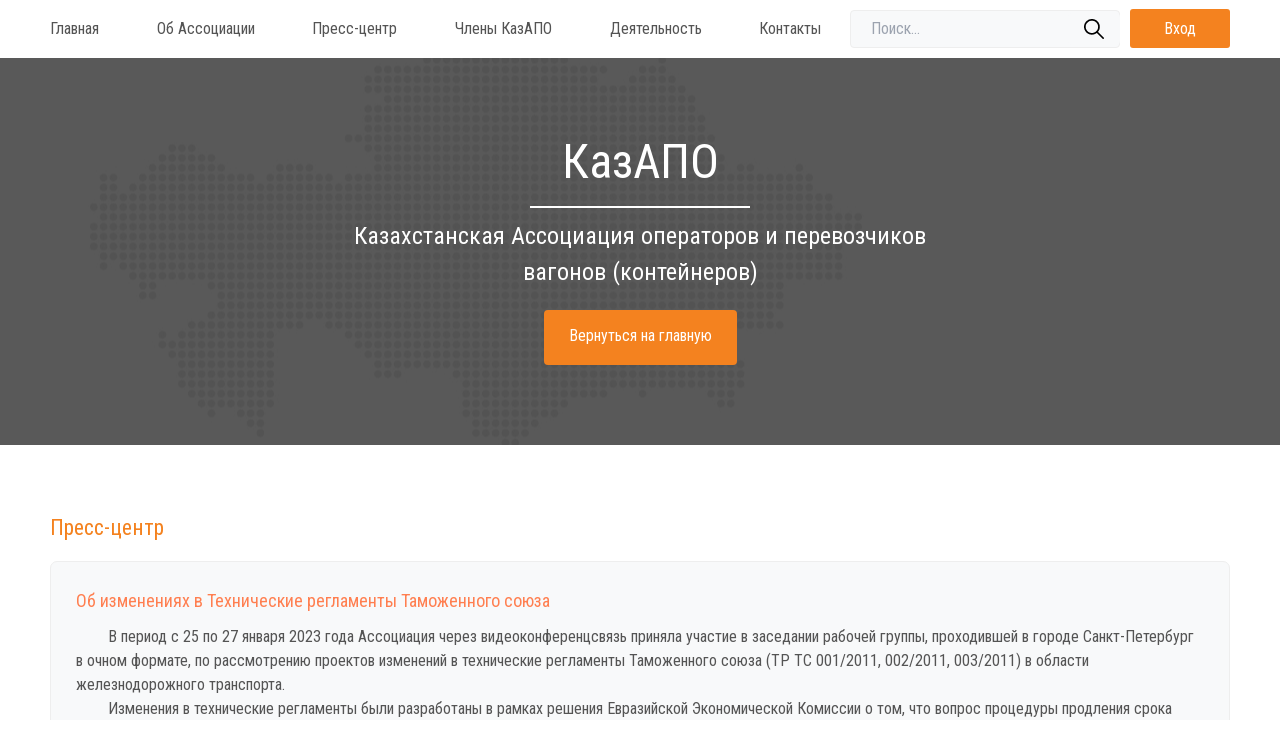

--- FILE ---
content_type: text/html; charset=UTF-8
request_url: https://kazapo.kz/new.php?id=195
body_size: 4578
content:
<!DOCTYPE html>
<html>
<head>
    <meta charset="utf-8">					
	<meta name="description" content="Казахстанская Ассоциация перевозчиков и операторов вагонов (контейнеров) ">
	<meta name="keywords" content="/">
	<meta name="viewport" content="width=device-width, initial-scale=1">
	<title>КазАПО</title>
	<script defer="" src="/script/text-to-find.js"></script>
	<link rel="stylesheet" href="/css/style-new.css">
	<link rel="stylesheet" href="/css/output.css">
	<link rel="stylesheet" href="https://cdnjs.cloudflare.com/ajax/libs/font-awesome/4.7.0/css/font-awesome.min.css">
	<link rel="stylesheet" href="https://cdnjs.cloudflare.com/ajax/libs/animate.css/4.1.1/animate.min.css">
	<link rel="icon" href="/img/Favicon.ico" type="image/x-icon">
    <link rel="shortcut icon" href="/img/Favicon.ico" type="image/x-icon">
	
	<!-- Скрипты -->
	<script type="text/javascript" src="https://ajax.googleapis.com/ajax/libs/jquery/1.3.2/jquery.min.js"></script>
	
	<!-- Google Tag Manager -->
	<script>(function(w,d,s,l,i){w[l]=w[l]||[];w[l].push({'gtm.start':
	new Date().getTime(),event:'gtm.js'});var f=d.getElementsByTagName(s)[0],
	j=d.createElement(s),dl=l!='dataLayer'?'&l='+l:'';j.async=true;j.src=
	'https://www.googletagmanager.com/gtm.js?id='+i+dl;f.parentNode.insertBefore(j,f);
	})(window,document,'script','dataLayer','GTM-WNVJZL9');</script>
	<!-- End Google Tag Manager -->

</head><body>
	 <!-- Menu top -->
    <header id="navbar" class="bg-white">
        <div class="container mx-auto px-2.5 px-5 lg:px-[50px] py-2.5 flex justify-between lg:justify-end items-center">
			<!-- Иконка юзера -->
			<div class="flex mr-2.5 lg:hidden">
                <a href="authorization.php"
                    class="py-2.5 w-[50px]">
                    <img src="/img/UserLogo.svg" alt="" class="w-full h-[30px]">
                </a>
            </div>
			<!-- Блок меню -->
            <nav class="w-full hidden lg:block">
                <ul class="flex flex-wrap items-center">
                    <li class="mr-auto"><a href="/index.php" class="text-base text-[#545454] hover:text-[#f4821f]">Главная</a></li>
                    <li class="mx-auto"><a href="/about-association.php" class="text-base text-[#545454] hover:text-[#f4821f]">Об Ассоциации</a></li>
                    <li class="mx-auto"><a href="/news.php" class="text-base text-[#545454] hover:text-[#f4821f]">Пресс-центр</a></li>
                    <li class="mx-auto"><a href="/partners.php" class="text-base text-[#545454] hover:text-[#f4821f]">Члены КазАПО</a></li>
                    <li class="mx-auto"><a href="/activity.php" class="text-base text-[#545454] hover:text-[#f4821f]">Деятельность</a></li>
										                    <li class="mx-auto"><a href="/contact.php" class="text-base text-[#545454] hover:text-[#f4821f]">Контакты</a></li>
					                </ul>
            </nav>
			
			<!-- Блок поиска -->
			<form method="get" action="do_search.php?" id="form" class="search-container p-0">
				<input type="search" name="value" value=""  placeholder="Поиск..."
					class="focus:outline-none focus:border-gray-500 focus:ring-gray-500 focus:ring-1">
				<button type="submit"><img src="/img/search.svg" alt=""></button>
				<div class="res-search" id="res-search">
				</div>
			</form>

			
			<!-- Кнопка Вход/Выход -->
            <div class="ml-2.5 hidden lg:block">
				<a href="/authorization.php" class="text-[16px] leading-[19px] py-2.5 px-[34px] font-medium bg-yellow rounded-[3px] text-white">Вход</a>            </div>
			
			 <!-- Кнопка Гамбургер -->
            <div class="flex ml-2.5 lg:hidden">
                <button  class="w-[50px] hamburger">
                    <img src="/img/Hamburger.svg" alt="" class="w-[30px] h-[30px]">
                </button>
            </div>
        </div>
    </header>
	<div id="assistantNavbar"  class=""></div>
	    <!-- Block Mobil  menu -->
    <div class="mobilMenu lg:hidden" style="z-index: 10000;">
        <!-- Button close -->
        <div class="flex justify-end h-[30px]">
            <button class="hamburger-menu">
                <img src="/img/closeButton.svg" alt="" class="mr-2 w-[30px] h-[30px]">
            </button>
        </div>
        <div class="mx-auto w-full sm:w-1/2 md:w-1/3 px-5 py-24 overflow-y-auto">
            <!-- Ваше меню здесь -->
            <ul class="flex flex-col items-start gap-5 text-white">
					<li class="text-lg font-medium text-white"><a href="/">Главная</a></li>
                    <li class="text-lg font-medium text-white"><a href="/about-association.php">Об Ассоциации</a></li>
                    <li class="text-lg font-medium text-white"><a href="/news.php">Пресс-центр</a></li>
                    <li class="text-lg font-medium text-white"><a href="/partners.php">Члены КазАПО</a></li>
                    <li class="text-lg font-medium text-white"><a href="/activity.php">Деятельность</a></li>
										                    <li class="text-lg font-medium text-white"><a href="/contact.php">Контакты</a></li>
														
				
				
            </ul>
        </div>
    </div>	<!-- Content -->
<!-- Section 1 hero -->
	<!-- Section 1 hero -->
    <section class="bg-gray bg-[url('/img/LeftSection.jpg')] bg-left bg-no-repeat text-white">
        <div class="container mx-auto px-5 lg:px-[50px] py-[80px]">
            <div class="flex flex-col items-center">
                <h1 class="text-5xl font-medium mb-5">КазАПО</h1>
                <div class="w-[220px] border-b-2 border-white mb-2.5"></div>
                <p class="text-2xl leading-9 text-center max-w-[578px]">Казахстанская Ассоциация операторов и
                    перевозчиков вагонов (контейнеров)</p>
                <a href="index.php" class="font-medium mt-5 bg-yellow px-[25px] pt-[14px] pb-[17px] rounded">Вернуться на
                    главную</a>
            </div>
        </div>
    </section><!-- Section 2 -->
    <section class="bg-[url('/img/bgSection.png')] bg-repeat-x">
        <div class="container mx-auto px-5 lg:px-[50px] pt-[70px] pb-24 bg-white">
            <h2 class="h2-title mb-5">
				<a href="news.php">
					Пресс-центр
				</a>
			</h2>
            <!-- Item 1 -->

            <div class="rectangle p-[25px] mb-5">
                <h3 class="text-yellow text-lg mb-2.5">
					Об изменениях в Технические регламенты Таможенного союза 
				</h3>
                <p class="mb-2.5">
					&nbsp;&nbsp;&nbsp;&nbsp;&nbsp;&nbsp;&nbsp;&nbsp;В период с 25 по 27 января 2023 года Ассоциация через видеоконференцсвязь приняла участие в заседании рабочей группы, проходившей в городе Санкт-Петербург в очном формате, по рассмотрению проектов изменений  в технические регламенты Таможенного союза  (ТР ТС 001/2011, 002/2011, 003/2011) в области железнодорожного транспорта. <br>&nbsp;&nbsp;&nbsp;&nbsp;&nbsp;&nbsp;&nbsp;&nbsp;Изменения в технические регламенты были разработаны в рамках решения Евразийской Экономической Комиссии о том, что вопрос процедуры продления срока службы требует детальной системной проработки государствами-членами (протокол совещания высокого уровня по рассмотрению неурегулированных разногласий по проектам изменений №1 в технические регламенты Таможенного союза «О безопасности железнодорожного подвижного состава (ТР ТС 001/2011), «О безопасности высокоскоростного железнодорожного транспорта» (ТР ТС 002/2011), «О безопасности инфраструктуры железнодорожного транспорта (ТР ТС 003/2011) и комплектов документов к ним от 02.11.2020 г. №20-НВ, г. Москва). <br>&nbsp;&nbsp;&nbsp;&nbsp;&nbsp;&nbsp;&nbsp;&nbsp;Изменения затрагивают термины - «модернизация железнодорожного подвижного состава с продлением срока службы», «назначенный ресурс», «назначенный срок службы», «паспорт», «формуляр», «этикетка». Предложено дополнить новым термином «модификация», а также предложены изменения по тексту технических регламентов в части требований по безопасности, а также дополнению перечнем продукции, на которую устанавливается назначенный срок службы и т.д.<br>&nbsp;&nbsp;&nbsp;&nbsp;&nbsp;&nbsp;&nbsp;&nbsp;Предлагаемые изменения не затрагивают существующие механизмы и процедуры продления срока службы железнодорожной техники в рамках стран государств-участников Содружества (Положений о продлении срока службы подвижного состава) и Республики Казахстан (Правила продления срока службы подвижного состава, утвержденные приказом №93 от 26.02.2011 г.), но уточняют его положения в рамках Евразийского экономического союза (ТР ТС 001/2011 «О безопасности железнодорожного подвижного состава»).<br>&nbsp;&nbsp;&nbsp;&nbsp;&nbsp;&nbsp;&nbsp;&nbsp;От казахстанской стороны принимали участие руководители Департамента технической политики АО «НК «КТЖ», которыми предложено исключить термин «назначенный срок службы» из показателей безопасности, оцениваемых при подтверждении соответствия ввиду того, что данный показатель относится к эксплуатационным и изготовитель вправе устанавливать его самостоятельно с указанием в эксплуатационных документах для информирования потребителей, а также исключить из ТР ТС вопросы продления срока службы, оставив его регулирование на национальном уровне, с переработкой в ТР ТС понятия «модернизация с продлением срока службы» в более объемное понятие «модернизация» включающее внесение изменений в базовую конструкцию и технико-экономические характеристики изделия.  <br>&nbsp;&nbsp;&nbsp;&nbsp;&nbsp;&nbsp;&nbsp;&nbsp;Предлагаемые изменения будут вынесены на публичные обсуждения на сайт Евразийской экономической комиссии сроком на 60 дней.<br>&nbsp;&nbsp;&nbsp;&nbsp;&nbsp;&nbsp;&nbsp;&nbsp;Следующее заседание рабочей группы будет проводиться после окончания публичного обсуждения с рассмотрение предложений и замечаний на предлагаемые редакции изменений к техническим регламентам. <br>                </p>
                <div class="flex">
                    <p class="text-green"> 2023-01-27 16:20:28 </p>
                </div>
				<style>
					.slider{
						height: 300px;
					}
					.slider__container {
				      padding-left: 0;
				      padding-right: 0;
				    }

				    .slider__items {
				      counter-reset: slide;
				    }

				    .slider__item {
				      -webkit-box-flex: 0;
				      -ms-flex: 0 0 100%;
				      flex: 0 0 100%;
				      max-width: 100%;
				      counter-increment: slide;
				      height: 300px;
				      position: relative;
				    }

				    .slider__item::before {
				      content: counter(slide) "/5";
				      position: absolute;
				      top: 10px;
				      right: 20px;
				      color: #fff;
				      font-style: italic;
				      font-size: 32px;
				      font-weight: bold;
				      display: block;
				    }
					</style>
										<div style="display: grid">
										</div>
					            </div>

            



        </div>
    </section>
	    <!-- Footer-->
    <footer class="bg-footer text-white mt-[70px]">
        <div class="container mx-auto px-5 lg:px-[50px] py-[80px]">
            <!-- Links -->
            <div class="accordion flex flex-col md:flex-row items-start gap-5 mb-[50px]">
                <div class="accordion__item w-full md:w-1/3">
                    <div class="accordion__header flex items-center justify-between mb-5">
                        <h4 class="text-lg font-medium">FAQ</h4>
                        <button class="accordion__btn flex md:hidden transition duration-700 ease-in-out">
                            <img src="/img/arrow_triangle.svg" alt="">
                        </button>
                    </div>
                    <ul class="accordion__content transition-opacity delay-700 duration-700 ease-in-out">
                        <li><a href="https://drive.google.com/file/d/1AReVBni3QV1UNPfyqz0hPhsyITXNpdy3/view" target="_blank" class="">Устав Ассоциации</a></li>
                        <li><a href="http://kffanek.kz/f/polozheniye_o_chlenstve_v_kazapo.pdf" target="_blank" class="">Как стать членом КазАПО?</a></li>
                        <li><a href="http://kffanek.kz/f/polozheniye_o_chlenstve_v_kazapo.pdf" target="_blank" class="">Положение о членстве в КазАПО</a></li>
                        <li><a href="https://drive.google.com/file/d/1vkqMenZeNVoGqI4RRctUEpshZzxVwCAA/view" target="_blank" class="">Товарный знак КазАПО</a></li>
                    </ul>
                    <div class="flex md:hidden h-[1px] bg-[#A8A8A8] mt-[21px]"></div>
                </div>
                <div class="accordion__item w-full md:w-1/3">
                    <div class="accordion__header flex items-center justify-between mb-5">
                        <h4 class="text-lg font-medium">Полезные ссылки</h4>
                        <button class="accordion__btn flex md:hidden transition duration-700 ease-in-out">
                            <img src="/img/arrow_triangle.svg" alt="">
                        </button>
                    </div>
                    <ul class="accordion__content transition-opacity duration-700 ease-in-out">
                        <li><a href="about_arbitration_center.php" class="">Об Арбитражном центре НПП «Атамекен»</a></li>
                        <li><a href="ktzhotline.php" class="">«Горячая линия» при АО "НК "КТЖ":</a></li>
											                        
                        <li><a href="appeal.php" class="">Обращение Председателя КазАПО</a></li>
                    </ul>
                    <div class="flex md:hidden h-[1px] bg-[#A8A8A8] mt-[21px]"></div>
                </div>
                <div class="accordion__item w-full md:w-1/3">
                    <div class="accordion__header flex items-center justify-between mb-5">
                        <h4 class="text-lg font-medium">Галерея</h4>
                        <button class="accordion__btn flex md:hidden transition duration-700 ease-in-out">
                            <img src="/img/arrow_triangle.svg" alt="">
                        </button>
                    </div>
                    <ul class="accordion__content transition-opacity duration-700 ease-in-out">
                        <li><a href="council.php" class="">Исполнительная Дирекция</a></li>
                        <li><a href="supervisory.php" class="">Наблюдательный Совет</a></li>
                    </ul>
                    <div class="flex md:hidden h-[1px] bg-[#A8A8A8] mt-[21px]"></div>
                </div>
            </div>
            <!-- Decor div Line -->
            <div class="border-b-[0px] md:border-b-[1px] border-white"></div>
            <!-- Copyright ©  -->
            <div class="flex flex-col justify-center md:flex-row md:justify-between items-center mt-[60px]">
                <div class="text-center md:text-left">Copyright © 2021-2023 Казахстанская Ассоциация перевозчиков и операторов вагонов
                    (контейнеров)</div>
                <div class="">
                    <a href="https://athenaplus.kz/" target="_blank">Сайт создан athenaplus.kz</a>
                </div>
            </div>
        </div>
    </footer>
<script defer="" src="/js/my.js"></script>
<script defer="" src="/script/slider.js"></script></body>
	<!-- Google Tag Manager (noscript) -->
	<noscript><iframe src="https://www.googletagmanager.com/ns.html?id=GTM-WNVJZL9"
	height="0" width="0" style="display:none;visibility:hidden"></iframe></noscript>
	<!-- End Google Tag Manager (noscript) -->
</html>

--- FILE ---
content_type: text/css
request_url: https://kazapo.kz/css/style-new.css
body_size: 2071
content:
@import url("https://fonts.googleapis.com/css2?family=Roboto+Condensed:ital,wght@0,300;0,400;0,700;1,300;1,400;1,700&display=swap");
body {
  position: relative;
  margin: 0;
  font-family: "Roboto Condensed", sans-serif;
  color: #545454;
}

a {
  transition: all 0.3s ease-in-out;
}
a:hover {
  color: #f4821f;
}
a:hover.link {
  color: #f9f9f9;
  text-decoration-line: none;
}

a.bg-yellow:hover {
  color: #fff;
}
.bg-yellow {
  background-color: #f4821f;
  transition: all 0.7s ease-in-out;
}
.bg-yellow:hover {
  background-color: #ff7f50;
}

button.bg-yellow {
  background-color: #f4821f;
}

input.bg-yellow {
  background-color: #f4821f;
}

.text-yellow {
  color: Coral;
}
.rectangle p {
  margin-bottom: 10px;
}

.list-disc li {
  margin-bottom: 10px;
}

.list-decimal li {
  margin-bottom: 10px;
}

.text-green {
  color: #007443;
}

.h2-title {
  font-family: "Roboto Condensed";
  font-style: normal;
  font-weight: 500;
  font-size: 22px;
  line-height: 26px;
  color: #f4821f;
}

.rectangle {
  background: #f8f9fa;
  border: 1px solid #eeeeee;
  border-radius: 7px;
}

.rectangle-rgba {
  background: rgba(0, 0, 0, 0.4);
  border: 1px solid #eeeeee;
  box-shadow: 10px 40px 50px rgba(229, 233, 246, 0.05);
  border-radius: 7px;
}

.items {
  background: #ffffff;
  border: 1px solid #eeeeee;
  border-radius: 7px;
}
.effect2,
.effect {
  transition: all 0.7s ease-in-out;
}
.item:hover img.effect {
  transform: scaleX(-1);
}
.item:hover img.effect2 {
  transform: scale(1.2);
}

.loudspeakers {
  background: #f8f9fa;
  border: 1px solid #eeeeee;
  box-shadow: 10px 40px 50px rgba(229, 233, 246, 0.05);
  border-radius: 7px;
}

.bg-gray {
  background-color: #595959;
}

.decor {
  z-index: -1;
}

.bg-footer {
  background: #201e1c;
}
/* Оформление css  Search*/
.search-container {
  position: relative;
  width: 100%;
}

.search-container input[type="search"] {
  width: 100%;
  padding: 2px 20px;
  box-sizing: border-box;
  border: 1px solid #eeeeee;
  border-radius: 4px;
  background-color: #f8f9fa;
  //font-size: 16px;
}

.search-container button[type="submit"] {
  position: absolute;
  top: 3px;
  right: 0;
  padding: 2px 16px;
  font-size: 16px;
  border: none;
  border-radius: 4px;
  cursor: pointer;
  background-color: #f8f9fa;
}

.search-container button[type="submit"]:hover {
  background-color: #bbb;
}

/* Иконка лупы для Search*/
.search-container .fa {
  font-size: 20px;
}
.fa-search:before {
  content: "\f002";
}

/* CSS для фиксации меню при скроле */

.navbar__scrolled {
  position: fixed;
  width: 100%;
  animation-name: fadeInDownMenu;
  animation-duration: 0.5s;
  z-index: 1000;
  filter: drop-shadow(0 10px 8px rgb(0 0 0 / 0.04))
    drop-shadow(0 4px 3px rgb(0 0 0 / 0.1));
}

.assistantNavbar__scrolled {
  /* 	padding-top: 80px; */
  height: 56px;
}

/* Hamburger and mobilMenu */
.mobilMenu {
  background-color: #f4821f;
  position: fixed;
  top: 0;
  bottom: 0;
  right: 0%;
  width: 0%;
  transform: translateX(250%);
  transition: all 0.7s ease-in-out;
}

.mobilMenu.open {
  width: 100%;
  transform: translateX(0);
}

.hamburger-menu {
  display: none;
}
.mobilMenu.open .hamburger-menu {
  display: block;
}

@keyframes fadeInDownMenu {
  from {
    opacity: 0;
    top: -50px;
  }
  to {
    opacity: 1;
    top: 0;
  }
}

.block a {
  text-decoration: none;
  font-family: sans-serif;
  font-weight: 100;
  color: #f4821f;
}

.sidebar_left {
  float: left;
  margin-left: 3%;
  width: 20%;
}
.hr6 {
  border: 1px solid #007443;
  /*transform: matrix(1, 0, 0, -1, 0, 0);*/
  background: #007443;
}

.sidebar_left a {
  text-decoration: none;
  color: #007443;
  font-family: "RalewayMedium";
  font-size: 15px;
}
.sidebar_left a:hover {
  color: #f4821f;
  -moz-box-shadow: 0 1px 4px rgba(0, 0, 0, 0.5) inset;
  -webkit-box-shadow: 0 1px 4px rgba(0, 0, 0, 0.5) inset;
  box-shadow: 0 1px 4px rgba(0, 0, 0, 0.5) inset;
}
.sidebar {
  height: 100%;
  width: 100%;
}
.sidebar_left2 {
  float: left;
  margin-top: 20px;
  background: #ffff;
  width: 100%;
  height: 460px;
}
.sidebar_left2 h3 {
  font-family: "RalewayMedium";
  font-size: 19px;
  padding-top: 10px;
  color: #f4821f;
  /*text-align: center;	*/
}
.sidebar_left2 a {
  font-family: "RalewayMedium";
  font-size: 19px;
  padding-top: 20px;
  color: #f4821f;
  text-align: center;
}
.sidebar_left2 a:hover {
  color: #007443;
  -moz-box-shadow: 0 0px 0px rgba(0, 0, 0, 0) inset;
  -webkit-box-shadow: 0 0px 0px rgba(0, 0, 0, 0) inset;
  box-shadow: 0 0px 0px rgba(0, 0, 0, 0) inset;
}
.sidebar_left2 .text2 {
  font-size: 10px;
}

.slider {
  /*margin-left: 3.5%;*/
  height: 300px;
  /*width: 93.7%;*/
  background: #ffff;
}
.slider h2 {
  color: #f4821f;
}

.slider {
  position: relative;
}

.slider__container {
  overflow: hidden;
}

.slider__wrapper {
  /*overflow: hidden;*/
  overflow: hidden;
}

.slider__items {
  display: flex;
  transition: transform 0.5s ease;
}

.slider_disable-transition {
  transition: none;
}

.slider__item {
  flex: 0 0 20%;
  max-width: 20%;
  user-select: none;
}

/* кнопки влево и вправо */

.slider__control {
  position: absolute;
  top: 50%;
  display: flex;
  align-items: center;
  justify-content: center;
  width: 40px;
  color: #fff;
  text-align: center;
  height: 50px;
  transform: translateY(-50%);
}

.slider__control_hide {
  display: none;
}

.slider__control[data-slide="prev"] {
  left: 0;
}

.slider__control[data-slide="next"] {
  right: 0;
}

.slider__control:hover,
.slider__control:focus {
  color: #fff;
  text-decoration: none;
  outline: 0;
  background: rgba(0, 0, 0, 0.3);
}

.slider__control::before {
  content: "";
  display: inline-block;
  width: 20px;
  height: 20px;
  background: transparent no-repeat center center;
  background-size: 100% 100%;
}

.slider__control[data-slide="prev"]::before {
  background-image: url("../img/left.png");
  background-size: contain;
}

.slider__control[data-slide="next"]::before {
  background-image: url("../img/right.png");
  background-size: contain;
}

/* индикаторы */

.slider__indicators {
  position: absolute;
  right: 0;
  bottom: 0;
  left: 0;
  z-index: 15;
  display: flex;
  justify-content: center;
  padding-left: 0;
  margin-right: 15%;
  margin-left: 15%;
  list-style: none;
  margin-top: 0;
  margin-bottom: 0;
}

.slider__indicators li {
  box-sizing: content-box;
  flex: 0 1 auto;
  width: 30px;
  height: 5px;
  margin-right: 3px;
  margin-left: 3px;
  text-indent: -999px;
  cursor: pointer;
  background-color: rgba(255, 255, 255, 0.5);
  background-clip: padding-box;
  border-top: 15px solid transparent;
  border-bottom: 15px solid transparent;
}

.slider__indicators li.active {
  background-color: rgba(255, 255, 255, 0.9);
}

img.art-img {
  height: inherit;
  max-width: 100%;
  margin: auto;
  height: inherit;
  margin-bottom: 20px;
}

a.art-img {
  margin-bottom: 20px;
}


.imgs1 {
  width: 200px;
  height: 150px;
  padding: 10px;
  margin-top: 1%;
  margin-left: 1%;
  margin-left: auto;
  margin-right: auto;
  box-sizing: border-box;
}


@media (max-width: 768px) {
  /* CSS Accordion */
  .accordion__header {
    cursor: pointer;
    /* background-color: #f8f8f8; */
    padding: 10px;
    margin-bottom: 1px;
  }

  .accordion__content {
    padding: 10px;
    display: none;
    opacity: 0;

  }

  .accordion__content p {
    margin: 0;
  }

  .accordion__item.active .accordion__content {
    display: block;
    opacity: 1;

  }

  .accordion__item.active .accordion__header .accordion__btn {
    transform: rotate(180deg);
  }

  .slider__item {
    flex: 0 0 100%;
    max-width: 100%;
    text-align: center;
}
}

@media (min-width: 768px) {
  .slider__item{
		flex: 0 0 33.33333%;
		max-width:  33.33333%;
    text-align: center;
	}
}

@media (min-width: 1024px) {
  /* Оформление css  Search*/
  .search-container {
    position: relative;
    max-width: 270px;
  }

  .search-container input[type="search"] {
    width: 100%;
    padding: 6px 20px;
    box-sizing: border-box;
    border: 1px solid #eeeeee;
    border-radius: 4px;
    background-color: #f8f9fa;
    //font-size: 16px;
  }

  .search-container button[type="submit"] {
    position: absolute;
    top: 3px;
    right: 0;
    padding: 6px 16px;
    font-size: 16px;
    border: none;
    border-radius: 4px;
    cursor: pointer;
    background-color: #f8f9fa;
  }

  .slider__item{
		flex: 0 0 20%;
		max-width:  20%;
    text-align: center;
	}
}




--- FILE ---
content_type: image/svg+xml
request_url: https://kazapo.kz/img/UserLogo.svg
body_size: 450
content:
<svg width="30" height="30" viewBox="0 0 30 30" fill="none" xmlns="http://www.w3.org/2000/svg">
<path d="M0 2C0 0.89543 0.895431 0 2 0H28C29.1046 0 30 0.895431 30 2V28C30 29.1046 29.1046 30 28 30H2C0.89543 30 0 29.1046 0 28V2Z" fill="#F8F9FA"/>
<path d="M14.9989 15.6795C17.933 15.6795 20.3611 13.3412 20.3611 10.3622C20.3611 7.38319 17.933 5 14.9989 5C12.0648 5 9.63672 7.3383 9.63672 10.3173C9.63672 13.2963 12.0648 15.6795 14.9989 15.6795ZM14.9989 6.66088C17.0393 6.66088 18.7002 8.32177 18.7002 10.3214C18.7002 12.321 17.0393 13.9778 14.9989 13.9778C12.9585 13.9778 11.2976 12.3169 11.2976 10.3173C11.2976 8.31769 12.9585 6.66088 14.9989 6.66088Z" fill="#F4821F"/>
<path d="M18.6135 16.1894C18.2748 16.1037 17.9321 16.1894 17.7199 16.4465L14.998 19.5519L12.2761 16.4465C12.0639 16.1894 11.6803 16.1077 11.3824 16.1894C7.50969 17.4667 5 20.613 5 24.1428C5 24.6121 5.3836 24.9957 5.85289 24.9957H24.1471C24.6164 24.9957 25 24.6121 25 24.1428C24.9959 20.613 22.4862 17.4667 18.6135 16.1894ZM6.7425 23.3348C7.08529 20.9965 8.78698 18.997 11.4232 17.9768L14.4022 21.3801C14.7001 21.7637 15.3367 21.7637 15.6346 21.3801L18.6135 17.9768C21.2089 18.997 22.9555 21.0374 23.2942 23.3348H6.7425Z" fill="#F4821F"/>
</svg>


--- FILE ---
content_type: application/javascript
request_url: https://kazapo.kz/js/my.js
body_size: 682
content:
const navbar = document.getElementById('navbar');
const assistantNavbar = document.getElementById('assistantNavbar');
const activeClass = 'navbar__scrolled';
const activeClassAssistantNavbar = 'assistantNavbar__scrolled';

window.addEventListener('scroll', () => {
  // Получение текущей вертикальной позиции скролла
  const scrollPosition = window.scrollY;

  // Добавление или удаление классов в зависимости от вертикальной позиции скролла
  if (scrollPosition > 400) {
    navbar.classList.add(activeClass);
    assistantNavbar.classList.add(activeClassAssistantNavbar);
  } else {
    navbar.classList.remove(activeClass);
    assistantNavbar.classList.remove(activeClassAssistantNavbar);
  }
});

/* 
В этой версии кода мы создаем отдельные константы для каждого элемента и
для каждого активного класса, а также используем classList для добавления
или удаления классов в зависимости от положения скролла. Кроме того,
мы используем новый метод (window.scrollY) для получения текущей вертикальной позиции скролла.
*/

// JavaScript MobilMenu
const hamburger = document.querySelector('.hamburger');
const hamburgerMenu = document.querySelector('.hamburger-menu');
const mobilMenu = document.querySelector('.mobilMenu');

hamburgerMenu.addEventListener('click', () => {
mobilMenu.classList.toggle('open');
});

hamburger.addEventListener('click', () => {
mobilMenu.classList.toggle('open');
});


// JavaScript Accordion
const accordionItems = document.querySelectorAll('.accordion__item');

accordionItems.forEach(item => {
  const header = item.querySelector('.accordion__header');
  header.addEventListener('click', () => {
    item.classList.toggle('active');
  });
});


/*
* Код для добавления активного класса в меню если Url совподает ссылкой
*/

 let currentLocation = location.href;
    let menuItems = document.querySelectorAll('nav ul li a');
    for (let i = 0; i < menuItems.length; i++) {
        if (menuItems[i].href === currentLocation) {
            menuItems[i].classList.remove('text-[#545454]');
            menuItems[i].classList.add('active');
            menuItems[i].classList.add('text-[#f4821f]');
        }
    }

--- FILE ---
content_type: image/svg+xml
request_url: https://kazapo.kz/img/search.svg
body_size: 229
content:
<svg width="20" height="20" viewBox="0 0 20 20" fill="none" xmlns="http://www.w3.org/2000/svg">
<path d="M19.7479 18.5745L14.0096 12.8274C15.1409 11.4696 15.8213 9.73439 15.8213 7.8392C15.8213 3.51554 12.2758 0 7.91475 0C3.55364 0 0 3.51964 0 7.8433C0 12.167 3.54545 15.6825 7.90655 15.6825C9.7592 15.6825 11.4643 15.0467 12.8169 13.9842L18.5757 19.7477C18.9118 20.0841 19.4118 20.0841 19.7479 19.7477C20.084 19.4113 20.084 18.9109 19.7479 18.5745ZM1.6805 7.8433C1.6805 4.44672 4.47587 1.68598 7.90655 1.68598C11.3372 1.68598 14.1326 4.44672 14.1326 7.8433C14.1326 11.2399 11.3372 14.0006 7.90655 14.0006C4.47587 14.0006 1.6805 11.2358 1.6805 7.8433Z" fill="black"/>
</svg>


--- FILE ---
content_type: application/javascript
request_url: https://kazapo.kz/script/slider.js
body_size: 4900
content:
/**
 * ChiefSlider by Itchief v2.0.0 (https://github.com/itchief/ui-components/tree/master/simple-adaptive-slider)
 * Copyright 2020 - 2021 Alexander Maltsev
 * Licensed under MIT (https://github.com/itchief/ui-components/blob/master/LICENSE)
 */

(function() {
  if (typeof window.CustomEvent === 'function' ) return false;
  function CustomEvent(event, params) {
    params = params || {bubbles: false, cancelable: false, detail: null};
    var e = document.createEvent('CustomEvent');
    e.initCustomEvent(event, params.bubbles, params.cancelable, params.detail);
    return e;
  }
  window.CustomEvent = CustomEvent;
})();

var WRAPPER_SELECTOR = '.slider__wrapper';
var ITEMS_SELECTOR = '.slider__items';
var ITEM_SELECTOR = '.slider__item';
var CONTROL_CLASS = 'slider__control';

/* var ITEM_CLASS_ACTIVE = 'slider__item_active';
var CONTROL_SELECTOR = '.slider__control';
var CONTROL_CLASS_SHOW = 'slider__control_show';
// индикаторы
var INDICATOR_WRAPPER_ELEMENT = 'ol';
var INDICATOR_WRAPPER_CLASS = 'slider__indicators';
var INDICATOR_ITEM_ELEMENT = 'li';
var INDICATOR_ITEM_CLASS = 'slider__indicator';
var INDICATOR_ITEM_CLASS_ACTIVE = 'slider__indicator_active';
// порог для переключения слайда (40%)
var POS_THRESHOLD = 40;
// класс для отключения transition
var TRANSITION_NONE = 'transition-none';*/

var SELECTOR_PREV = '.slider__control[data-slide="prev"]';
var SELECTOR_NEXT = '.slider__control[data-slide="next"]';
var SELECTOR_INDICATOR = '.slider__indicators>li';
var SLIDER_TRANSITION_OFF = 'slider_disable-transition';
var CLASS_CONTROL_HIDE = 'slider__control_hide';
var CLASS_ITEM_ACTIVE = 'slider__item_active';
var CLASS_INDICATOR_ACTIVE = 'active';

function ChiefSlider(selector, config) {
  // элементы слайдера
  var $root = typeof selector === 'string' ?
    document.querySelector(selector) : selector;
  this._$root = $root;
  this._$wrapper = $root.querySelector(WRAPPER_SELECTOR);
  this._$items = $root.querySelector(ITEMS_SELECTOR);
  this._$itemList = $root.querySelectorAll(ITEM_SELECTOR);
  this._$controlPrev = $root.querySelector(SELECTOR_PREV);
  this._$controlNext = $root.querySelector(SELECTOR_NEXT);
  this._$indicatorList = $root.querySelectorAll(SELECTOR_INDICATOR);
  // экстремальные значения слайдов
  this._minOrder = 0;
  this._maxOrder = 0;
  this._$itemWithMinOrder = null;
  this._$itemWithMaxOrder = null;
  this._minTranslate = 0;
  this._maxTranslate = 0;
  // направление смены слайдов (по умолчанию)
  this._direction = 'next';
  // determines whether the position of item needs to be determined
  this._balancingItemsFlag = false;
  this._activeItems = [];
  // текущее значение трансформации
  this._transform = 0;
  // swipe параметры
  this._hasSwipeState = false;
  this.__swipeStartPos = 0;
  // slider properties
  this._transform = 0; // текущее значение трансформации
  this._intervalId = null;
  // configuration of the slider
  this._config = {
    loop: true,
    autoplay: false,
    interval: 5000,
    refresh: true,
    swipe: true,
  };
  for (var key in config) {
    if (this._config.hasOwnProperty(key)) {
      this._config[key] = config[key];
    }
  }
  // create some constants
  var $itemList = this._$itemList;
  var widthItem = $itemList[0].offsetWidth;
  var widthWrapper = this._$wrapper.offsetWidth;
  var itemsInVisibleArea = Math.round(widthWrapper / widthItem);
  // initial setting properties
  this._widthItem = widthItem;
  this._widthWrapper = widthWrapper;
  this._itemsInVisibleArea = itemsInVisibleArea;
  this._transformStep = 100 / itemsInVisibleArea;
  // initial setting order and translate items
  for (var i = 0, length = $itemList.length; i < length; i++) {
    $itemList[i].dataset.index = i;
    $itemList[i].dataset.order = i;
    $itemList[i].dataset.translate = 0;
    if (i < itemsInVisibleArea) {
      this._activeItems.push(i);
    }
  }
  if (this._config.loop) {
    // перемещаем последний слайд перед первым
    var count = $itemList.length - 1;
    var translate = -$itemList.length * 100;
    $itemList[count].dataset.order = -1;
    $itemList[count].dataset.translate = -$itemList.length * 100;
    $itemList[count].style.transform = 'translateX(' + translate + '%)';
    this.__refreshExtremeValues();
  } else {
    if (this._$controlPrev) {
      this._$controlPrev.classList.add(CLASS_CONTROL_HIDE);
    }
  }
  this._setActiveClass();
  this._addEventListener();
  this._updateIndicators();
  this._autoplay();
}

// подключения обработчиков событий для слайдера
ChiefSlider.prototype._addEventListener = function() {
  var $root = this._$root;
  var $items = this._$items;
  var config = this._config;
  function onClick(e) {
    var $target = e.target;
    this._autoplay('stop');
    if ($target.classList.contains(CONTROL_CLASS)) {
      e.preventDefault();
      this._direction = $target.dataset.slide;
      this._move();
    } else if ($target.dataset.slideTo) {
      var index = parseInt($target.dataset.slideTo);
      this._moveTo(index);
    }
    if (this._config.loop) {
      this._autoplay();
    }
  }
  function onMouseEnter(e) {
    this._autoplay('stop');
  }
  function onMouseLeave(e) {
    this._autoplay();
  }
  function onTransitionStart() {
    if (this._balancingItemsFlag) {
      return;
    }
    this._balancingItemsFlag = true;
    window.requestAnimationFrame(this._balancingItems.bind(this));
  }
  function onTransitionEnd() {
    this._balancingItemsFlag = false;
  }
  function onResize() {
    window.requestAnimationFrame(this._refresh.bind(this));
  }
  function onSwipeStart(e) {
    this._autoplay('stop');
    var event = e.type.search('touch') === 0 ? e.touches[0] : e;
    this._swipeStartPos = event.clientX;
    this._hasSwipeState = true;
  }
  function onSwipeEnd(e) {
    if (!this._hasSwipeState) {
      return;
    }
    var event = e.type.search('touch') === 0 ? e.changedTouches[0] : e;
    var diffPos = this._swipeStartPos - event.clientX;
    if (diffPos > 50) {
      this._direction = 'next';
      this._move();
    } else if (diffPos < -50) {
      this._direction = 'prev';
      this._move();
    }
    this._hasSwipeState = false;
    if (this._config.loop) {
      this._autoplay();
    }
  }
  function onDragStart(e) {
    e.preventDefault();
  }
  function onVisibilityChange() {
    if (document.visibilityState === 'hidden') {
      this._autoplay('stop');
    } else if (document.visibilityState === 'visible') {
      if (this._config.loop) {
        this._autoplay();
      }
    }
  }

  $root.addEventListener('click', onClick.bind(this));
  $root.addEventListener('mouseenter', onMouseEnter.bind(this));
  $root.addEventListener('mouseleave', onMouseLeave.bind(this));
  // on resize
  if (config.refresh) {
    window.addEventListener('resize', onResize.bind(this));
  }
  // on transitionstart and transitionend
  if (config.loop) {
    $items.addEventListener('transition-start', onTransitionStart.bind(this));
    $items.addEventListener('transitionend', onTransitionEnd.bind(this));
  }
  // on touchstart and touchend
  if (config.swipe) {
    $root.addEventListener('touchstart', onSwipeStart.bind(this));
    $root.addEventListener('mousedown', onSwipeStart.bind(this));
    document.addEventListener('touchend', onSwipeEnd.bind(this));
    document.addEventListener('mouseup', onSwipeEnd.bind(this));
  }
  $root.addEventListener('dragstart', onDragStart.bind(this));
  // при изменении активности вкладки
  document.addEventListener('visibilitychange', onVisibilityChange.bind(this));
};

// update values of extreme properties
ChiefSlider.prototype.__refreshExtremeValues = function() {
  var $itemList = this._$itemList;
  this._minOrder = +$itemList[0].dataset.order;
  this._maxOrder = this._minOrder;
  this._$itemByMinOrder = $itemList[0];
  this._$itemByMaxOrder = $itemList[0];
  this._minTranslate = +$itemList[0].dataset.translate;
  this._maxTranslate = this._minTranslate;
  for (var i = 0, length = $itemList.length; i < length; i++) {
    var $item = $itemList[i];
    var order = +$item.dataset.order;
    if (order < this._minOrder) {
      this._minOrder = order;
      this._$itemByMinOrder = $item;
      this._minTranslate = +$item.dataset.translate;
    } else if (order > this._maxOrder) {
      this._maxOrder = order;
      this._$itemByMaxOrder = $item;
      this._minTranslate = +$item.dataset.translate;
    }
  }
};

// update position of item
ChiefSlider.prototype._balancingItems = function() {
  if (!this._balancingItemsFlag) {
    return;
  }
  var $wrapper = this._$wrapper;
  var $wrapperClientRect = $wrapper.getBoundingClientRect();
  var widthHalfItem = $wrapperClientRect.width / this._itemsInVisibleArea / 2;
  var count = this._$itemList.length;
  var translate;
  var clientRect;
  if (this._direction === 'next') {
    var wrapperLeft = $wrapperClientRect.left;
    var $min = this._$itemByMinOrder;
    translate = this._minTranslate;
    clientRect = $min.getBoundingClientRect();
    if (clientRect.right < wrapperLeft - widthHalfItem) {
      $min.dataset.order = this._minOrder + count;
      translate += count * 100;
      $min.dataset.translate = translate;
      $min.style.transform = 'translateX('.concat(translate, '%)');
      // update values of extreme properties
      this.__refreshExtremeValues();
    }
  } else {
    var wrapperRight = $wrapperClientRect.right;
    var $max = this._$itemByMaxOrder;
    translate = this._maxTranslate;
    clientRect = $max.getBoundingClientRect();
    if (clientRect.left > wrapperRight + widthHalfItem) {
      $max.dataset.order = this._maxOrder - count;
      translate -= count * 100;
      $max.dataset.translate = translate;
      $max.style.transform = 'translateX('.concat(translate, '%)');
      // update values of extreme properties
      this.__refreshExtremeValues();
    }
  }
  // updating...
  requestAnimationFrame(this._balancingItems.bind(this));
};

// _setActiveClass
ChiefSlider.prototype._setActiveClass = function() {
  var activeItems = this._activeItems;
  var $itemList = this._$itemList;
  for (var i = 0, length = $itemList.length; i < length; i++) {
    var $item = $itemList[i];
    var index = +$item.dataset.index;
    if (activeItems.indexOf(index) > -1) {
      $item.classList.add(CLASS_ITEM_ACTIVE);
    } else {
      $item.classList.remove(CLASS_ITEM_ACTIVE);
    }
  }
};

// _updateIndicators
ChiefSlider.prototype._updateIndicators = function() {
  var $indicatorList = this._$indicatorList;
  var $itemList = this._$itemList;
  if (!$indicatorList.length) {
    return;
  }
  for (var index = 0, length = $itemList.length; index < length; index++) {
    var $item = $itemList[index];
    if ($item.classList.contains(CLASS_ITEM_ACTIVE)) {
      $indicatorList[index].classList.add(CLASS_INDICATOR_ACTIVE);
    } else {
      $indicatorList[index].classList.remove(CLASS_INDICATOR_ACTIVE);
    }
  }
};

// move slides
ChiefSlider.prototype._move = function() {
  var step = this._direction ===
   'next' ? -this._transformStep : this._transformStep;
  var transform = this._transform + step;
  if (!this._config.loop) {
    var endTransformValue =
      this._transformStep * (this._$itemList.length - this._itemsInVisibleArea);
    transform = Math.round(transform * 10) / 10;
    if (transform < -endTransformValue || transform > 0) {
      return;
    }
    this._$controlPrev.classList.remove(CLASS_CONTROL_HIDE);
    this._$controlNext.classList.remove(CLASS_CONTROL_HIDE);
    if (transform === -endTransformValue) {
      this._$controlNext.classList.add(CLASS_CONTROL_HIDE);
    } else if (transform === 0) {
      this._$controlPrev.classList.add(CLASS_CONTROL_HIDE);
    }
  }
  var activeIndex = [];
  var i = 0;
  var length;
  var index;
  var newIndex;
  if (this._direction === 'next') {
    for (i = 0, length = this._activeItems.length; i < length; i++) {
      index = this._activeItems[i];
      newIndex = ++index;
      if (newIndex > this._$itemList.length - 1) {
        newIndex -= this._$itemList.length;
      }
      activeIndex.push(newIndex);
    }
  } else {
    for (i = 0, length = this._activeItems.length; i < length; i++) {
      index = this._activeItems[i];
      newIndex = --index;
      if (newIndex < 0) {
        newIndex += this._$itemList.length;
      }
      activeIndex.push(newIndex);
    }
  }
  this._activeItems = activeIndex;
  this._setActiveClass();
  this._updateIndicators();
  this._transform = transform;
  this._$items.style.transform = 'translateX(' + transform + '%)';
  this._$items.dispatchEvent(new CustomEvent('transition-start', {bubbles: true}));
};

// _moveToNext
ChiefSlider.prototype._moveToNext = function() {
  this._direction = 'next';
  this._move();
};

// _moveToPrev
ChiefSlider.prototype._moveToPrev = function() {
  this._direction = 'prev';
  this._move();
};

// _moveTo
ChiefSlider.prototype._moveTo = function(index) {
  var $indicatorList = this._$indicatorList;
  var nearestIndex = null;
  var diff = null;
  var i;
  var length;
  for (i = 0, length = $indicatorList.length; i < length; i++) {
    var $indicator = $indicatorList[i];
    if ($indicator.classList.contains(CLASS_INDICATOR_ACTIVE)) {
      var slideTo = +$indicator.dataset.slideTo;
      if (diff === null) {
        nearestIndex = slideTo;
        diff = Math.abs(index - nearestIndex);
      } else {
        if (Math.abs(index - slideTo) < diff) {
          nearestIndex = slideTo;
          diff = Math.abs(index - nearestIndex);
        }
      }
    }
  }
  diff = index - nearestIndex;
  if (diff === 0) {
    return;
  }
  this._direction = diff > 0 ? 'next' : 'prev';
  for (i = 1; i <= Math.abs(diff); i++) {
    this._move();
  }
};

// _autoplay
ChiefSlider.prototype._autoplay = function(action) {
  if (!this._config.autoplay) {
    return;
  }
  if (action === 'stop') {
    clearInterval(this._intervalId);
    this._intervalId = null;
    return;
  }
  if (this._intervalId === null) {
    this._intervalId = setInterval(
        function() {
          this._direction = 'next';
          this._move();
        }.bind(this),
        this._config.interval
    );
  }
};

// _refresh
ChiefSlider.prototype._refresh = function() {
  // create some constants
  var $itemList = this._$itemList;
  var widthItem = $itemList[0].offsetWidth;
  var widthWrapper = this._$wrapper.offsetWidth;
  var itemsInVisibleArea = Math.round(widthWrapper / widthItem);

  if (itemsInVisibleArea === this._itemsInVisibleArea) {
    return;
  }

  this._autoplay('stop');

  this._$items.classList.add(SLIDER_TRANSITION_OFF);
  this._$items.style.transform = 'translateX(0)';

  // setting properties after reset
  this._widthItem = widthItem;
  this._widthWrapper = widthWrapper;
  this._itemsInVisibleArea = itemsInVisibleArea;
  this._transform = 0;
  this._transformStep = 100 / itemsInVisibleArea;
  this._balancingItemsFlag = false;
  this._activeItems = [];

  // setting order and translate items after reset
  for (var i = 0, length = $itemList.length; i < length; i++) {
    var $item = $itemList[i];
    var position = i;
    $item.dataset.index = position;
    $item.dataset.order = position;
    $item.dataset.translate = 0;
    $item.style.transform = 'translateX(0)';
    if (position < itemsInVisibleArea) {
      this._activeItems.push(position);
    }
  }

  this._setActiveClass();
  this._updateIndicators();
  window.requestAnimationFrame(
      function() {
        this._$items.classList.remove(SLIDER_TRANSITION_OFF);
      }.bind(this)
  );

  // hide prev arrow for non-infinite slider
  if (!this._config.loop) {
    if (this._$controlPrev) {
      this._$controlPrev.classList.add(CLASS_CONTROL_HIDE);
    }
    return;
  }

  // translate last item before first
  var count = $itemList.length - 1;
  var translate = -$itemList.length * 100;
  $itemList[count].dataset.order = -1;
  $itemList[count].dataset.translate = -$itemList.length * 100;
  $itemList[count].style.transform = 'translateX('.concat(translate, '%)');
  // update values of extreme properties
  this.__refreshExtremeValues();
  // calling _autoplay
  this._autoplay();
};

// public
ChiefSlider.prototype.next = function() {
  this._moveToNext();
};
ChiefSlider.prototype.prev = function() {
  this._moveToPrev();
};
ChiefSlider.prototype.moveTo = function(index) {
  this._moveTo(index);
};
ChiefSlider.prototype.refresh = function() {
  this._refresh();
};


    document.addEventListener('DOMContentLoaded', function () {
      const slider = new ChiefSlider('.slider', {
        loop: true
      });
    });










































function Sim(sldrId) {

  let id = document.getElementById(sldrId);
  if(id) {
    this.sldrRoot = id
  }
  else {
    this.sldrRoot = document.querySelector('.sim-slider')
  };

  // Carousel objects
  this.sldrList = this.sldrRoot.querySelector('.sim-slider-list');
  this.sldrElements = this.sldrList.querySelectorAll('.sim-slider-element');
  this.sldrElemFirst = this.sldrList.querySelector('.sim-slider-element');
  this.leftArrow = this.sldrRoot.querySelector('div.sim-slider-arrow-left');
  this.rightArrow = this.sldrRoot.querySelector('div.sim-slider-arrow-right');
  this.indicatorDots = this.sldrRoot.querySelector('div.sim-slider-dots');

  // Initialization
  this.options = Sim.defaults;
  Sim.initialize(this)
};

Sim.defaults = {

  // Default options for the carousel
  loop: true,     // Бесконечное зацикливание слайдера
  auto: true,     // Автоматическое пролистывание
  interval: 4000, // Интервал между пролистыванием элементов (мс)
  arrows: true,   // Пролистывание стрелками
  dots: true      // Индикаторные точки
};

Sim.prototype.elemPrev = function(num) {
  num = num || 1;

  let prevElement = this.currentElement;
  this.currentElement -= num;
  if(this.currentElement < 0) this.currentElement = this.elemCount-1;

  if(!this.options.loop) {
    if(this.currentElement == 0) {
      this.leftArrow.style.display = 'none'
    };
    this.rightArrow.style.display = 'block'
  };
  
  this.sldrElements[this.currentElement].style.opacity = '1';
  this.sldrElements[prevElement].style.opacity = '0';

  if(this.options.dots) {
    this.dotOn(prevElement); this.dotOff(this.currentElement)
  }
};

Sim.prototype.elemNext = function(num) {
  num = num || 1;
  
  let prevElement = this.currentElement;
  this.currentElement += num;
  if(this.currentElement >= this.elemCount) this.currentElement = 0;

  if(!this.options.loop) {
    if(this.currentElement == this.elemCount-1) {
      this.rightArrow.style.display = 'none'
    };
    this.leftArrow.style.display = 'block'
  };

  this.sldrElements[this.currentElement].style.opacity = '1';
  this.sldrElements[prevElement].style.opacity = '0';

  if(this.options.dots) {
    this.dotOn(prevElement); this.dotOff(this.currentElement)
  }
};

Sim.prototype.dotOn = function(num) {
  this.indicatorDotsAll[num].style.cssText = 'background-color:#BBB; cursor:pointer;'
};

Sim.prototype.dotOff = function(num) {
  this.indicatorDotsAll[num].style.cssText = 'background-color:#556; cursor:default;'
};

Sim.initialize = function(that) {

  // Constants
  that.elemCount = that.sldrElements.length; // Количество элементов

  // Variables
  that.currentElement = 0;
  let bgTime = getTime();

  // Functions
  function getTime() {
    return new Date().getTime();
  };
  function setAutoScroll() {
    that.autoScroll = setInterval(function() {
      let fnTime = getTime();
      if(fnTime - bgTime + 10 > that.options.interval) {
        bgTime = fnTime; that.elemNext()
      }
    }, that.options.interval)
  };

  // Start initialization
  if(that.elemCount <= 1) {   // Отключить навигацию
    that.options.auto = false; that.options.arrows = false; that.options.dots = false;
    that.leftArrow.style.display = 'none'; that.rightArrow.style.display = 'none'
  };
  if(that.elemCount >= 1) {   // показать первый элемент
    that.sldrElemFirst.style.opacity = '1';
  };

  if(!that.options.loop) {
    that.leftArrow.style.display = 'none';  // отключить левую стрелку
    that.options.auto = false; // отключить автопркрутку
  }
  else if(that.options.auto) {   // инициализация автопрокруки
    setAutoScroll();
    // Остановка прокрутки при наведении мыши на элемент
    that.sldrList.addEventListener('mouseenter', function() {clearInterval(that.autoScroll)}, false);
    that.sldrList.addEventListener('mouseleave', setAutoScroll, false)
  };

  if(that.options.arrows) {  // инициализация стрелок
    that.leftArrow.addEventListener('click', function() {
      let fnTime = getTime();
      if(fnTime - bgTime > 1000) {
        bgTime = fnTime; that.elemPrev()
      }
    }, false);
    that.rightArrow.addEventListener('click', function() {
      let fnTime = getTime();
      if(fnTime - bgTime > 1000) {
        bgTime = fnTime; that.elemNext()
      }
    }, false)
  }
  else {
    that.leftArrow.style.display = 'none'; that.rightArrow.style.display = 'none'
  };

  if(that.options.dots) {  // инициализация индикаторных точек
    let sum = '', diffNum;
    for(let i=0; i<that.elemCount; i++) {
      sum += '<span class="sim-dot"></span>'
    };
    that.indicatorDots.innerHTML = sum;
    that.indicatorDotsAll = that.sldrRoot.querySelectorAll('span.sim-dot');
    // Назначаем точкам обработчик события 'click'
    for(let n=0; n<that.elemCount; n++) {
      that.indicatorDotsAll[n].addEventListener('click', function() {
        diffNum = Math.abs(n - that.currentElement);
        if(n < that.currentElement) {
          bgTime = getTime(); that.elemPrev(diffNum)
        }
        else if(n > that.currentElement) {
          bgTime = getTime(); that.elemNext(diffNum)
        }
        // Если n == that.currentElement ничего не делаем
      }, false)
    };
    that.dotOff(0);  // точка[0] выключена, остальные включены
    for(let i=1; i<that.elemCount; i++) {
      that.dotOn(i)
    }
  }
};

new Sim();






--- FILE ---
content_type: image/svg+xml
request_url: https://kazapo.kz/img/Hamburger.svg
body_size: 301
content:
<svg width="30" height="30" viewBox="0 0 30 30" fill="none" xmlns="http://www.w3.org/2000/svg">
<path d="M0 2C0 0.89543 0.895431 0 2 0H28C29.1046 0 30 0.895431 30 2V28C30 29.1046 29.1046 30 28 30H2C0.89543 30 0 29.1046 0 28V2Z" fill="#F8F9FA"/>
<path d="M5.79576 10.4909C6.23524 10.4909 6.59151 10.1347 6.59151 9.69517C6.59151 9.25569 6.23524 8.89941 5.79576 8.89941C5.35627 8.89941 5 9.25569 5 9.69517C5 10.1347 5.35627 10.4909 5.79576 10.4909Z" fill="#F4821F"/>
<path d="M24.9997 8.89941H8.97852V10.4909H24.9997V8.89941Z" fill="#F4821F"/>
<path d="M5.79576 21.1008C6.23524 21.1008 6.59151 20.7445 6.59151 20.305C6.59151 19.8655 6.23524 19.5093 5.79576 19.5093C5.35627 19.5093 5 19.8655 5 20.305C5 20.7445 5.35627 21.1008 5.79576 21.1008Z" fill="#F4821F"/>
<path d="M24.9997 19.5093H8.97852V21.1008H24.9997V19.5093Z" fill="#F4821F"/>
<path d="M5.79576 15.7956C6.23524 15.7956 6.59151 15.4394 6.59151 14.9999C6.59151 14.5604 6.23524 14.2041 5.79576 14.2041C5.35627 14.2041 5 14.5604 5 14.9999C5 15.4394 5.35627 15.7956 5.79576 15.7956Z" fill="#F4821F"/>
<path d="M24.9997 14.2041H8.97852V15.7956H24.9997V14.2041Z" fill="#F4821F"/>
</svg>


--- FILE ---
content_type: application/javascript
request_url: https://kazapo.kz/script/text-to-find.js
body_size: 762
content:
var input,search,pr,result,result_arr, locale_HTML, result_store;

function func() {
  locale_HTML = document.body.innerHTML;   // сохраняем в переменную весь body (Первоначальный)
}
setTimeout(func, 1000);  //ждем подгрузки Jsona и выполняем

function FindOnPage(name, status) {

  input = document.getElementById(name).value; //получаем значение из поля в html
  
  if(input.length<3&&status==true)
  {
    alert('Для поиска вы должны ввести три или более символов');
    function FindOnPageBack() { document.body.innerHTML = locale_HTML; }
  }
  
  if(input.length>=3)
  {
    function FindOnPageGo() {

      search = '/'+input+'/g';  //делаем из строки регуярное выражение
      pr = document.body.innerHTML;   // сохраняем в переменную весь body
      result = pr.match(/>(.*?)</g);  //отсекаем все теги и получаем только текст
      result_arr = [];   //в этом массиве будем хранить результат работы (подсветку)

      var warning = true;
      for(var i=0;i<result.length;i++) {
        if(result[i].match(eval(search))!=null) {
          warning = false;
        }
      }
      if(warning == true) {
        alert('Не найдено ни одного совпадения');
      }

      for(var i=0; i<result.length;i++) {
        result_arr[i] = result[i].replace(eval(search), '<span style="background-color:yellow;">'+input+'</span>'); //находим нужные элементы, задаем стиль и сохраняем в новый массив
      }
      for(var i=0; i<result.length;i++) {
        pr=pr.replace(result[i],result_arr[i])  //заменяем в переменной с html текст на новый из новогом ассива
      }
      document.body.innerHTML = pr;  //заменяем html код
    }
  }
  function FindOnPageBack() { document.body.innerHTML = locale_HTML; }
  if(status) { FindOnPageBack(); FindOnPageGo(); } //чистим прошлое и Выделяем найденное
  if(!status) { FindOnPageBack(); } //Снимаем выделение
}

--- FILE ---
content_type: image/svg+xml
request_url: https://kazapo.kz/img/closeButton.svg
body_size: 123
content:
<svg width="30" height="30" viewBox="0 0 30 30" fill="none" xmlns="http://www.w3.org/2000/svg">
<path d="M0 2C0 0.89543 0.895431 0 2 0H28C29.1046 0 30 0.895431 30 2V28C30 29.1046 29.1046 30 28 30H2C0.89543 30 0 29.1046 0 28V2Z" fill="white"/>
<path d="M21.9376 7L15 13.9409L8.06237 7L7 8.0559L13.9412 15.0001L7 21.9446L8.06237 23L15 16.0594L21.9376 23L23 21.9446L16.0588 15.0001L23 8.0559L21.9376 7Z" fill="#F4821F"/>
</svg>


--- FILE ---
content_type: image/svg+xml
request_url: https://kazapo.kz/img/arrow_triangle.svg
body_size: 0
content:
<svg width="14" height="12" viewBox="0 0 14 12" fill="none" xmlns="http://www.w3.org/2000/svg">
<path d="M7 12L14 0H0L7 12Z" fill="#A8A8A8"/>
</svg>
